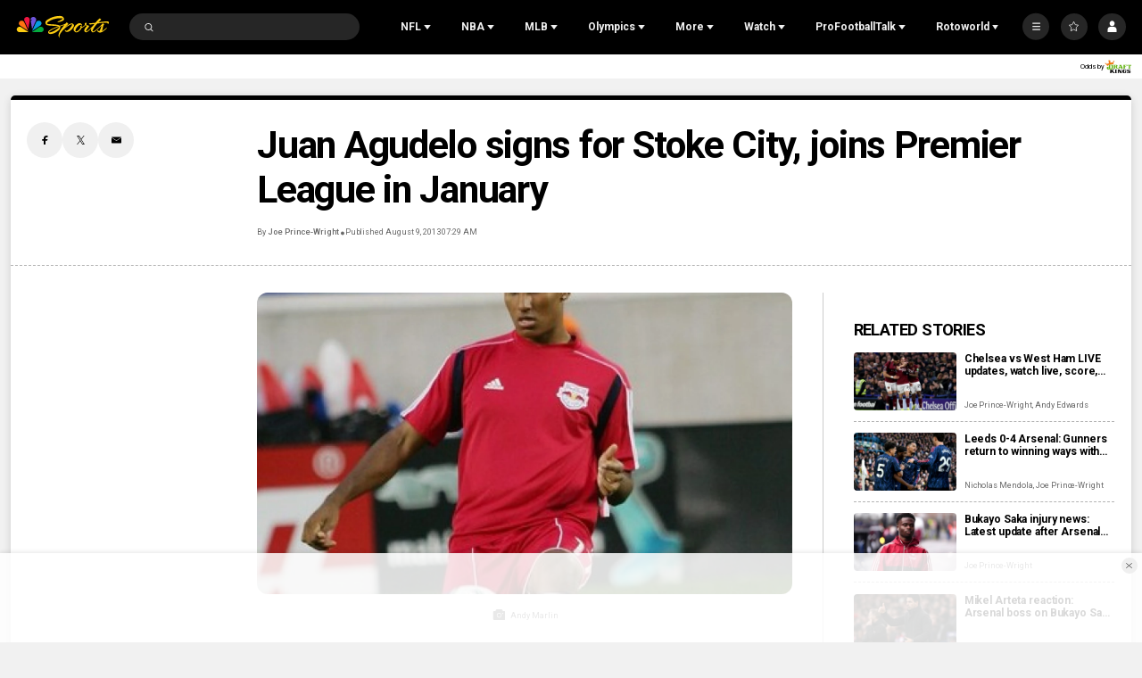

--- FILE ---
content_type: text/plain; charset=utf-8
request_url: https://widgets.media.sportradar.com/NBCUniversal/licensing
body_size: 10803
content:
[base64]/1JoBwXEHkzG6DtqXbY1DYrdnUWL6At+VtpQXZjGF4C3KzC3/zyTazBKLU/WARME/eiZV8pnZJcu5l1GXQFJFAqPS299pJQnvxTbF7LVnnrcxYuP6avl8oZXf/P9URDTNgEQjKAwJTV55ddtSVVbVpbBXWYrYRI7O7+7XtXWOFxVL3BvMqVTJdU+/RM+c674t03J5aenXpcGm76PjE1PkIPVUHhFqwrcXj/Gi2Yn5kqrOQghMbUvPJj26Mut4p6xxBUh+jnTH2/mYAnognihoseoL1f/iwlp1PwJFZHoJwRL+dlNaW8H9ZlCMgELzxWXCwDom15sXYmiF+XiKpUblpVfA3ISIea5CGSiyzMNSiyzT5rBGb5BBgn738RgXCQcDHWbx9YSB5bdjDtseGmAnCLRyw1+8Ouuu8u7JCQwokDSOyha2ylXG1ksAaVog5tozRcuLfCWIvrqnfm/FcmP1+R2AFLBrA/ZQZRCjkyo5HAhs1DiFPdkYxYyrLtM5YOs7M7EAtNCErlDfqzA6xGRTT7CIVGXaz/[base64]/EDfny4njwOtimMWFDrhe7OScW0iIeQDdW9nXCGsFAJOgVTo5uDDbNu4LgqiU9wGmW6hrSiyPDxNcVxUOAZkbGdgAsFUNq53x/euUi4ofX8QCuWg4tKUApgYUxREN5nWY+m3C/iSRSukEjeGQpxxGREVOgIoD3y1tpqNzfDIoyHpKe+uyzJyp1NHOvlEfyTn6Icm3+15i2qnrYBEJpbuWvCVcYywYS9xSRMMNfSkZTWRk0Dck5PYPBuhGYJybbgd30/BqMV13I51YRkmKiMBiuLxV4q9bVnLWbZSV7f8uWlQ78aaC4uxOKGbfx36UmUESEqR6d2g2kh6jY0MHObtvtINJuFuik0OsCY1MhnVAV9OEtp8dWFa3J/9xW+lycYLbkU8ykt6053DB/t7HjRVwURBkOk+hP2jieoLvkFLs2wCQYS79p8a2GTBPO0PiKEQE/MvhmxXsvUyqKBcfZiyULItSFIHGkyX0Nuaw7LzzoDx8qtuC9GRJt4M1hbL39x1GCvExJU6/WvNZYTR6BvrLSKhRwIGN6kV3mH1IbPBwjYzxlntDQIjbHBK2i243nCdPS41u505b6Tsu58qBOEEwPAelk23lyIRQ093sGHFtrllk1f9KEY/EfHXK8OTH2tJMfgYrGtRuNujSCTmnJpompmDAUHETGGvu+e6Aq924n+v3+Y3MRjvLppSwDMF4wpiRdtissM/U2himskskLeI6QSa+7P+pLoo4a0Z1FOkb53pbSuDombfRModuv8F7I1EijzS1U7WbbX3nioJHanI/RbkU/PRqKyOi2mn9Z1kK6/J20dPH9PyEGMhZBHpi0A9iVpjhpIJslR2qKp+MjK8apmL7AV27tJ8ub256z3hCEeu8pkTlqunDvKoAGgNtMzJyCg0M8W320DMUvo7bfpSVX1Ig1E06xhou1oflJ1UICMve/Z1Wphc7EJXpxiPQ1faIOaKioe91rwbqB2qpxRzZkgIb/f1JSZGnBmqFnIHiw53MrhdovYWu+ROpGajtE8kkmEvq2CJJs5QF5xrQYT5cc0095/x0LJzgdkr9drRWhrUrEMxNofnqy6l0XaXtMB8LzPMn9PlawHrLCN44xlWBV0OhCCl1OFDOhVUw948AuzBj4oBEFAcMLtg8/IF7Hf5ZKfq3uKlZcK5KmjynTdFgxCUbn6UFjd7VVJaaKWNiiwVuoNgPezoHpcraoGFsVh3mTmQ9JVjdyShMXlEYi3Lai6lrX2NTwIcEWHiBA/6CQNAw5vfMa8EEvcKfAy3GlcFVg7fgSRGqFmZDCUrgFIJplf/hkH+Hogc3ffmm6vtstmWL4TsvGT9w8foAnnQQLQhVV52paFcF8bx9nQ54Q1wzc3WBt2m6LNARo5lKUh7lWaVOt8AJFyNB4CrSUmmvngbO4CqnrAgRmnpNULEpBt7qamu6aRFeUyIfyT5f/5rTV8QM+M1tEv3eZBIwReuakSP1zfrOgTnTgJwqilrqaKXtASn2HMiagysQVub/S4bnBlMb38FfykkasGS4w5Svhu9PvLNlfrjLEq/at1YsjrKVdNeVoPgf36GvqmynAyFAnPUckjmQ9QwjN5ijw0tZBnwUNbbLK3LizWH6oQOir8Ctw7/VRsBUc/W1lImFBJMnyLcuFDPcbBCVnBnj3ytgP3bk/[base64]/0uTgDoM86P0J36Wg96UFVIDzXPFAJ0Y12wvCXzUp7VSl5vB42RCCpwdn+FqIYDWc2buvZtXy/TfGSASBd4RGDX0ZsaFrjjHSzqHgd0LIzLz/fAlVMpCo2PJZK7ennufLi5FGyT9KA3ZhzWWySEcXl0CUQpiHEJKF6ZS2067b3hortv6YW3D0Mss8MvR9GJqjhdMJXZbvu6b69Be3OBEGxeX4IbhJkhVqbYtkqgViSCKtnOpMJhuvg3yjDpDvaG/5ymlExts/vWuSv7waXC9dR5JOf8TXbf8R+4q8AHPzeGCV1kd9odV/q+UiDy02Rm7r9cmswNFqy/soWJs/1fvHQdkrIPkv0z+WjIVARgKRkf8JxWvmJ3/IDDz5pfYhBhRR1e4x06WDDn/RtbXWE78Gge9EpC5IJ/YFOuGFpVoHOSE7jiEOwB3u9MGiG3cj5vQHPFScWx/HSMtf0MNCmO7ymRLDZyypvzh0yjEYOugc8PmIMzU8//UhnlDcCNTWHGEXCu2DndvLHqoarLmAm+vslBq/frqwgf/SdgT6HxXXP/gGNsfGyGl9qTYAOzJKKDMuW3QbfaLIL4qyvZ1Sn77Vs21gMXl1FSIMAItPC+CA4OAzUjWfPdeVh0F2Z3BAi2ay7D3L90lLt/pbD3xfwSTA7HtarJTsUXca9n3Qq9GQBhXCofszxFqCh3ccUXNGkC/mJQ/FPjryIcCOYwRpD2UtVWBmZhyK5O+IZeuggRuEXD93AS7qlQdXCLGhc/3pVjUkNlwkSHpzkS5xXv3Qg5R4WAq3yA7qrTyIdg4GRRUL52p5rjWGTahFpU6vY7BxRb3NEj3qT90O7bZ/zejV3dWBAzI7ec0tdzja5fOHOKYXtr4GUCOrivH7JU+ecyee4MGWwtWjRJu7Ond8BVNhjw/59xPy8QW0jRUIXpFMtQVGv+o4LXtY0PUzTXU660FtQhhxEt+j2A/g13kbNqbsxMcRv3fILNHvKKpt1WqAqO4e6VMVIaZN0Pj9U47+8MtHzgv0YRuHPrcNkTOqQMR8YINbn9HZ/4n5ERFBHKkqr3rHTvfIcgI+bE5kK0vAMrAp0ZeT9YrXLxw45OFVmmQKI4cYdupTp51wyXEN5AYL7afd1/lh2/AqZxVNFQhnPAtV+6pCT1zCupE/IlhBnkYa/[base64]/i8ckNZ5/NomvbVL5yU2bIgE2V+RRXCl9fPXLEvwCge/Y1AXvryEbUIUyAcLEpiyYW44gYRAqKIwkLlNjIG+0IogD7+he/atkGbeQah+pR8b4NRS879uoBoQvgfr3aF3FdNxlaOItEif/H7XIkbCRo1B0/G8Ep6ta4J92WK27q8BFM20q8ZecsN9zZpBHueKAt9XCSHyi9EO7kiVrvJPFxSSBK9tktBpfjbdd2mfWK5ct9jzivCgYK5LkJ/gi9a/+eCQkoLRteVONgFjvr8O7jGm0V2KAPZpxTFzMdBjgjkEXAovs7DkiU7MPrzq6Nm+QrEmBg69Bqo9Lg/K7S7QoR4hyvICJ0r6o1HXVw2BSexAmxTX0A/+Ybdqm7zCuqJI49n+XYfkEQq+UYq+xq743xPjQj1bJX8ZcAHptyrkis8zZVomg6Z4lfM3XGiz7TQGEpKWMpIlatc8aHX0pSDsWLzIIl9CvaNwZ4+b5vtw36gSZSYRvB911QvjmvR+oDGOJXk2uH+psOsI8dbOwl/q76lG/[base64]/i/dJtp1iPQKvx37si/PjaZOqpqbM6PDyulJ8J8FlL58A/8QO/KxRrbqiPE/w9YPzZDiFZHFNIambECr20KSeSvNvEiNxQoMI1N/a/9BE/UearLJIf8YHIot898HAZUNF2tMivJg49QSJ7z6XEeDT6hHoLGfYQiokgcYxUUXOBSDn41JJFTPh12rK4P6wk05zB23NQTHBQmpQz/oHWb0zLMlul+vo+8JTEiEO5a5kOcITF2Xefm/[base64]/yvIVK1v48OHwF0z0rCqpO9qOFUPT/1uh913NnSAx/y2oV1K3r02e1QG/ZUN5XfWiLl+xSdR5M0MLoCCFgdQ25sKMz86epVD3TA2fshdBN7nf/Pu7w0oGLf9/ECD89dw+hw1Dkj/AiUMcFqr9AA2oEpQGaMcLesZCSbf7t95t3OoMFr1gkNeZKReXPZX6RSyURpz/Lm5rqx8//XDQzN+XLqr664ui+SQU58wFwOlZV8b/2b/aKTisFYxQT3H9zmBB5mRmUlbyiazf61tPPFdXAzJv4oDWY1RU5GtOfyhcFCMbVooOJUDl2X+Pn+yAkslXm6Hi3jnHdDA09CGNLrIL1TqOBjiC9ULeircDj0y7S0Qrv8836theKfzxMBt5qdqClzeCE40omY/JzTjZb2mNp6DdnUwPnzSOv0WHoXokTUrBTceopCawJYkOevD+Cxp0nHS46bPNCYGURgsRGvs/NAMfLetA3iJpJbjxa/L4NHrac3i4YD3VaMT9yXr/Rg9TAueBk1jJAAJaEV5uUJafaH7uhUZKAMLUR6q3OWY7uaaCZmhchObc/wCDwAV7rX8XO+dbbiOm4TfN03cwgEBd6DB4wNolYe5UfBm95Ebc2VXZ47SaHBO5NhN/bbY7Q8xqx6YchEXYcf4KC09e01RLh9KXSHy3IHgFTil/gqnmYwqZvIUgxLrHB8ULWWvRo0cTNDjdaAjFF8m+qTDi8mdM4lEFZv4FTMdZOMK0uBidmhiAw4w3elBEpAm6DDlH0THz4CAaDn9B59XHT2xvMP8IzI3F7irxnpYubDZy8RL9GJdpXhjB8OPSFYaw/[base64]/Nr60l0XufpZ53u8DnzgSUf8xM0/XWnwouFsquswGNThsF8RMN+WHw4W1RaLqQN51/nEhE3C+fYKvvR6ozyqzH0uJOq1+z1VGJdzuxD2ToJdrP0mU1YfnNwj1Fpk4qN0c/hUL6bOxvLOniVLQkVU5ub7MJSdOGUO8nToqRY33YQWLflesvv18xKeOqIWaOtAFZhZn1OEQm4+afwKA297K2KrkGJWRoNOfU79GZgh7xozJIbMqLEBOZJ8D0+oE/[base64]/1bjhh9lAhM051YgISf0dBmm0R4t8ul4QHING1Ke65f0BYSG65emWXXbKxtoP+k4jMyK5FDO2eS3jk0TnsVaDQsTMlAZsmBRNoiB1gkeKVRlFrhY8h8+TyeVj9avSZtusFBmivN8JsKeA1gY8I0M29t2cleJok/EPyOekN7DbzLGswXC4pVieTt0s2RexbIj+wkWlNMXjX423JNDftNCT4pDxEpq2Zks/kBdTRACOMrOMG1ukakV2KqIaIHRZBQgTpqFa6qR2NizGoCbJyTEkKnGC3ksPq9n6SWfg7Bc2szq/P9h1T/is1q16il9v/J5GGrqcBQcCKI2FjGqYBOOlnPbHWGtwbgLFDOJmDpN43E8QXQzlv3P9G2aXitxaWPlmMRbwfEo+P8RmpuB/V0QE5MB3hplViqHa2sUDo2TsRDOl70O0yB1iBoUChk/g8Ac1lGqd3R+bL7AfM6boi1yO7lInDjRByHFejoj+l2NjleT9gz1h5bYTG9tL96XHaWyrDqGLvTD6uOE5xwEqTh2ANsLBJ3aMk8XouWnd2ivltHOmo6lrgkpZ1Z01l/2hn4Bk5nDX9MdvATRN9NsJQ9pOVsTDRRi3XvQ9rlCTdoXoWSCSJE65B/1IknDlAM9pErxJgz1rtbEdJh8AHIRh3nRJUx8FzgjXOmA+zWX97BdC/OLo1r+43XlVhvfPim4OAAWqScC5HfQ3OPGsMasFmoQcxHaovr844HA7XsknKo5vJw6oCtqc0nr7D6hPLxGQxVLRM+nqBQoWWKSrn8XRIg4DqEXWLvAdA/LgPsVzhXxjmVrhtSz6yVzWf4TK1NxfdAsi59WcNOja6MuI7yHUO+4EbfBUNYXkqTndL7bv1cs4nA6RZuobF03Pr6MnE7rDI/3xhnN2//2hIlgw8HGSqx8mJho4qaFxTJi0yP193tj0yaawFEuFzuquG5N7pFbeyjlNm9ztAI7fJABEY7/[base64]/qEMDQUghHHp3U16GI0rheOejwDSIlZqEYhCIm/lP4m/[base64]/js4h2FMQIZD2K9Vy4gvu62bB1WbuYhd+qY0HOWgcPoRzgdWYAQKY6fcaD2wG++l3saGQhwXZwE/khyeSHx++ByH6g2O3VAEqwKVlqkRKS7eLzkgHcAq22iRbJtmqGeMzEM2+xWpFuC6ry+n8YOOHFnWqWPbXnwLUQUyqR1Cm8NJsi/lfqQSJ+QLeMj9rPhTHmV3EHwWhCWa12CmZ1EnqMteo85MYwi4SH+oQdYkimAYAHKK0ZE1BQJXwX/FbUzrmbOYEs3GleK7hAcnLJb0n3Gr1boSDZzFKHqOmkpTAUXKhDQkPZ5T+vpl0B/QBNuKILUP5LvolskIdCaK6Sw++j7DpD70+btL5DAJ3FiOtBNpZt7QlFOQZJUOKe+YX6ZrB9GysqlfCM9+l6nsxvwBpWtUQh9vZarWfwxGjZEMOvPHPNsjBC0I61Hh08j+mZ03OATekG6GAXMF0J5+jUPWD+lq5ZAknO0mpmAb0MZXyMDi5/QrEINcnF2ESGKjY4xMF++JZX6XwmXJ+Ls/[base64]/L9LqFyJ8OyQ27JC7Z1gNqLHYM9VONdHxYX7UHaRg81nsotBnI0yeZ6EmTFOFKueC48xCpluD3Hq8jJ4P57CcQqLmEtumy0+jcQiovalw+4gxQnFyeojxMslp7DHWEaZgqikOZVOzmDAQL+OehFoGag60XElpFLzP94WxuH0oy8mFWR/5h7rfVHCJD2u32TPQeFN7OoaOPDztkDcmx6jN2uuxyzgYTgQdCd0p8S3kkTB7NSQSVxQ0/LXCbVJHRBeJlAAaQY60Hc8O/[base64]/P3+LvnoCtAI718iTFjORHQRdpMz4DYrE4lXTRMZ2C2BN1wizW4KGaUhKERYxBl2jxiPubHLISljKfLgAgS/6Ia68yqe1fugAGM4qINYZiPwJuzTPaYh1Udu69ayvu+7/mTs6lwyybaJR38PCikcUaGSwWNjEVE7YqZ3+uP+5oxncPr+FAsDVGwJNq0RABgeCX19OnM+aKCyME5BERseMmIqJEmPm1/u8Ss8q8bz3/PQOskF3PgcmTk85h2LfC9jcqoTuBvYIajVGFiOYL4GUKYKxRp1Kc8S5f7cKVzS8c3fuMacLWxdgdUB+bjYAuGa93TVNZcjBRfL5meMAt4wH6O5dJAClOViohUf7gOePw8iv84IELbeVAjmJWUNIP8D014qhWy1eo/bobHXKvMJn1Z1OnP9MvoQD2mzRdPhi0TpLc9oIJUXohdu7J1JDSoymPiTuFnF9tsjCXxWWicRr56xWgaJD+xhZCa2SI48fGlGovx5VCrYLB0X1mUw6v8Vlpyk7ZozwnFJMHpX33u4yWbFGQNBXSkI9ROt2YR1mX46XkVDBhJrBMptA/+pnCWsn3ugkdketbzT3zVmn51lZfB41ZCyVIIeYJdh1Xh3PUyfuO3Xn0GGXz8merfbaoWJJBB2aNWNXS8btk4SRqKf3Wrd+wPddEtptvflTpJSK7Sm5fTfYXqv56jdFcymWZQ/eN3Ya9z2R7BbCHJf1PjzVrD8vmB0Z8ixHGaL0Y2BzohB2ebF58a43oITINfFnfj+L/2PnkQ3QjAWFCpSMON96pUF7iRJkId7HWpwgkoTx3BPzfmOCNvSbaxNRwGQ8yIbKyFhR+Nibe50HYdSBzI8n910dbKH88Bp5yZ8e4xT7jhuxUP12DeIpPJNGm5VFVg5SFiniG3yUVMqLD7r4dIGCqMG6ayA2pjdkyynK0LIYL/FxdLHcx7d1fQtgVPejFr9izpWUd8Dfr3OAaawgVwdDtDCcfcBPpEUgnZiz32mrl+QcsbuTh8SrxqQxUF9ho6TOvWjRm2xjzGoHf+Zg1Q7pvH/SUDKqfr0htXFAU705u47/xMfmITav6BGeOKtXpMqtcoO5dvzxAmErBGugVtiEoVUZPcnZJ5wysiy8oZZ5KF5KG2uHimfwHm7E8Jyu3lrIhxtIORMxFDkTW6JZknQXT9YQ+yKc7TkQkwpnU1laRwGGrg2wi5Ha8lqVjwYLy+rLD+GWjMTcAhImdRepsdv/b4m+UvKR/mgA6086L7dU5Vb+aLUB1VOgVR5refpKaSwUax51zAsHI/hycVpShDkkytJZvqxaBfWleX1iFmTTB1Kt0ep4+oVkbxd6bwQdmKv2G+ajK+wXFb89CXFGq3yD7FqdzATDD1+QMogp67i//gf1qHIbi36pIsEPhh6HFmJ9BgOy9JgduOVaZaC4zF71QYeXBo9VSrG/DpkcoDYHY8QV7DhkpowWeod4S6YivMqSozPRBYIB6KJ9yu4086gNYTLeYR9O/dtUukqiZ80ujbOCjJLf/5EF4WOLiGHnzU45Cg3K26yKesTSlAXZxYksMfLq6tYhnXgfeWRgtCPqhr7CUGbjJRDQIiOOE5zCN/Oa3YZ1xX08ZRuOEnVGH3RjlvLX08SQM9diA8rKSlw1CS45O6TalnWDWcGTxxk6FT3myLRNbq5xIFNjrds6HnaojO0Pct/zdN0Ekokld1FvbuAtGKwNj2+uwMh5PksgPZL9/+QxyeeufPnx0SPWNeORDTI2aQQdc+suiLLSVY6WoOS8AKch/Oxh/qeAiRQj+bUJrnheZic+Sw/NPfPXiPp3VDb76TNZnql98rkL7AFqcL+lxlQHq7LK1guk+/23BUD6XQS3WvxQQhY9A+HmSwItSZiz1a9wvFwug2/gQ/HeG0JQZmMZqeMv6mMplDcqkSvmxcDL2foWp8kCaaH4+/TBD3r6tzqRFzEnyN1D9tYzfozNV58NMN2erSJQwi+DMkm/AEef/Kk0pGheZ0DK5FWyZy+7rvKcD1WC1Lu8Z8mhvOMdwjNOs1EvkGuRdmeRyw0aqRPEq/uygO6r90YgdeD4uv0yyhGsA/jtomfwqHvKKwDz8JJ9p9w+rNMADqEw4viS7fwpZ+bT8VmIg1khBLredKEWjO99VGuijQAYXMisVaV+e8OeongNL4Bw2k6tYe3yunx346hdIThAuSxGbGjsyvrCW9shAhxoP8KbuuFqveaQXovX1ppft6IuxBsDoZ1f2x0Ox8UzFJ3G6N4uHZ8GVD68R9kOFBqku8v0/RCts8K9gD8bgTtLgJfe6QOVIOsueEyhQaRr97/h7ZT1dAC9ULQHxVKCiGu8SAZitYlDUelustaMQ34rurx0BL7KAaGzWDbBPAXBlQc+v7YODCRxBTDheNb3YUP0Z/UDBvbLJcwUPitoXJMvbplQXVp8UYc/RLMEU5PvkzvsucjCr6YgTmt5QGdlH72WfzBafblDhlgN5BBtv9+hDtLXXf6z4ObwNO9pCKTAno+EnJlpzqeUvFUj8wP6gKA0cAGI8ZqqY6dzCKQ8H/LDU4R68W0IEy1bdlHuNGsIV5Szoy7JmIR4SE8f7MtC6UGnrfC6PJ5GCeOrLnq+ccpBl4xpsHFBNEdzcUJCrzhrOxCl2XK3lLdY8JHZ9Tv6NsVawWnMQF7Cp+jo69OohpRS0BF8PG9WLMphkKaX/ZRqiGWI5V/xpbh4VGBEN1ze21QM1ZiYiuuGjMW50nwOndjmcs/AfmQqeNI21YFabss4C1FgsqSnsa7ihKemu6G7fl6Sz+qUEh0QmudLpskRFhyGciVctuauQB6QXqj6T/hBhoGOwyMzW8oJzQ8VEdUEwWUCrR/Nq8tzI11aTW6VVbtytoVZwtal2561VXFWOOvA52H2Ne72Nmf8UJJzRBOLWacjIxNGoLzecjNoE3tUv+QyB6VA6Skry8/Rg63rivclKEFW8Nxk8O3jnCCxoOBbIWraKlacHwm0xUFKeI/lppib1Rif5RU09cZZhGeXQO04uFqe7DqFhYZmXOIn0b1zifN42UtKWpC8GTDsMFN3B7+K7EG6n6LYwGzNXOH2Z4f8vdHInrkpPyXRhu/p7QSaJQwrq4zQNMmU/AK6BACcvh0FbZDkMfQCHUM+vbGF0ON/I5XwkMeMvtyVswmNIBkSSIL40m3R+JQmIzTq6tyWn5D4xPpzZB0IwfgjSW3iBA2/78+JUbxz9Z1qPuSLQJcGZIBN0Kwp6r59MPyPeiOMvFRUKD8qCytyhsv+nsxvEeA9/FnvECGRrs541E0JgFAST9oqSp/AKPOYD3QQRohCcM3ujbu/phztTqvlVzEEK3E+2j+nfVBNI9V7O/tfa+LHI69/[base64]/srILxgJnKd8z8xJiTn/XBdw7N8GzsITfdMVl3+Vca33b8raQ3MePNP3beX5hJPqB4F2VkVWMcW+AILI5yrUQt22jkRG4/txIuXAY3Q2mTNboa76qVuQ7n3bXnJULROh4pkIGfY5hYhta+Va2CbglKsqjV3XKXUFQASd+hZdN88Y28Lnrk+L/4eIYoZVOxtoZQmmtbyhO98l4430FugDa1P9uzeoJnAetYLBlfdzc0NmFYndQGa9T029HqUIsW8VZurtACe9dd5NIN/2v7Vk+An9OVugKNmDLxf/3VjpIQnmAH6s9q4doDcCv2D3aZOA+JgxzkYyCFKlOytFA9vBO+fYFOT4Xcq2zMTLq9k2mEVygwfsmQWrwUU3mR59DmVgFYliEHbTSJWe7qj7Quw6WJhjGedNsMEgWotxTtC8m5vcCQKLg3RN6ISOdXDKZEt4dxlCqJLqogrce9YZBoSaYc7opkfkirTaY/4uPaBruPQu0ifEgIOwPw6ojnbEtyWBO7RAvaJZwDQUqjaRshydytlH6iPVebKcpgAQV6whby65rleiB6e/MGXD8hNewbbd9fYq2LG8Sgr57nbXxuJuNMHxSVft/ebcV+4cX19srQ3X+RzWwLtC/vpN6aveLqKDcOlYJWOhBvmlubA5xBqsciy1bzbZkqE3oC1VwJgwLRwcP2h0gOCJuC9bpn/HKX4PC6MURk=